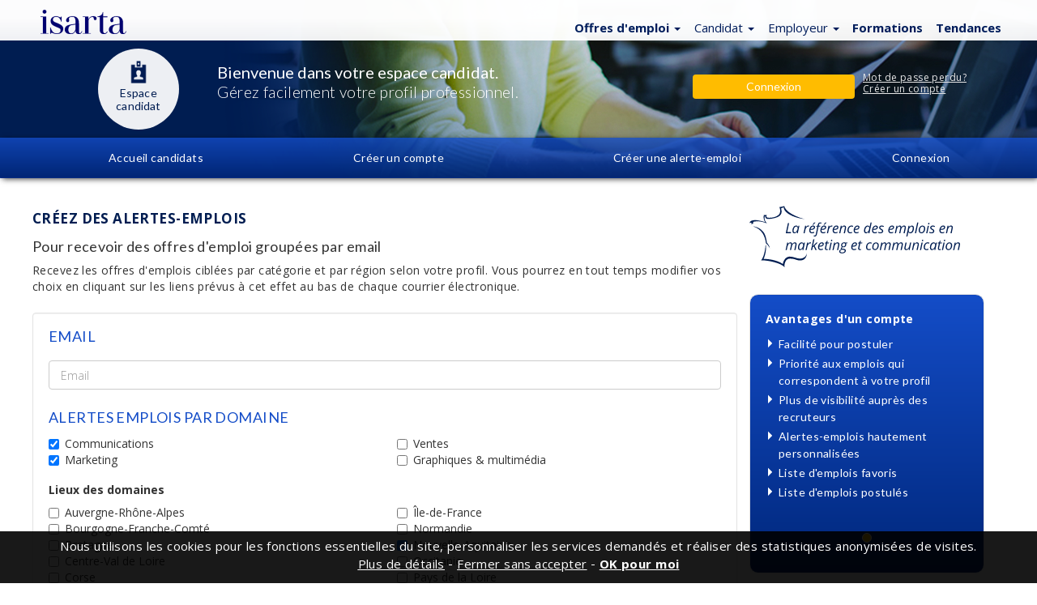

--- FILE ---
content_type: text/html; charset=iso-8859-1
request_url: https://isarta.fr/candidats/newsletter.php?login=51401
body_size: 10748
content:
<!DOCTYPE html>
<html lang="fr-FR" class="emp can nonconnecte">
<head>
<title>Isarta - Espace candidat</title> 

<meta charset="iso-8859-1">
<meta http-equiv="X-UA-Compatible" content="IE=edge">
<meta name="viewport" content="width=device-width, initial-scale=1">
<link rel="stylesheet" href="https://isarta.fr/bootstrap/3.3.7/css/bootstrap.min.css">
<link rel="stylesheet" href="https://cdn.jsdelivr.net/npm/bootstrap-icons@1.11.3/font/bootstrap-icons.min.css">
<link rel="stylesheet" href="/design/css/isarta-style-cdn.css?1723560852">
<link rel="stylesheet" href="https://isarta.fr/design/css/style2-cdn.css?1547674470">
<link rel="stylesheet" href="https://isarta.fr/design/slider/slider.css">
<link rel="stylesheet" href="https://isarta.fr/design/css/ripple.css">
<link rel="stylesheet" href="https://isarta.fr/design/css/helpers.css">
<link rel="stylesheet" href="https://isarta.fr/design/css/common.css">
<link rel="stylesheet" href="/design/css/nouveau-logo.css?1735936702">

<link rel="alternate" type="application/rss+xml" href=rss/emplois.shtml " title="Isarta - Emplois Tous - RSS">

<!-- google fonts call -->
<link href="//fonts.googleapis.com/css?family=Lato:100,100i,300,300i,400,700,900|Open+Sans:300,300i,400,400i,600,700,800,800i" rel="stylesheet">

		
<!-- HTML5 shim and Respond.js for IE8 support of HTML5 elements and media queries -->
<!-- WARNING: Respond.js doesn't work if you view the page via file:// -->
<!--[if lt IE 9]>
     <script src="https://oss.maxcdn.com/html5shiv/3.7.2/html5shiv.min.js"></script>
     <script src="https://oss.maxcdn.com/respond/1.4.2/respond.min.js"></script>
     <![endif]-->
<!--The following script tag downloads a font from the Adobe Edge Web Fonts server for use within the web page. We recommend that you do not modify it.-->

<meta name="description" content="Emploi en vente, marketing, communications, infographie en France">
<meta name="keywords"
	content="emploi québec, offres d'emploi, emploi vente, emploi marketing, emploi communication, emplois en France, sales jobs, marketing jobs, izarta, insarta, emplois à montréal, agence de placement">

<meta property="og:title" content="ISARTA.fr - Emplois Marketing, Communication, Vente" />
<meta property="og:description"
	content="Emplois en Marketing, Communication, Vente. Le site d'emploi en marketing, communication de référence en France." />
<meta property="og:type" content="article" />
<meta property=og:image content="https://isarta.fr/design/png/100.png" />
<meta property="og:image:width" content="200">
<meta property="og:image:height" content="200">

<!-- Fav Icons pour tout les devices -->
<link rel="apple-touch-icon" sizes="57x57" href="/design/img/favicon/apple-icon-57x57.png">
<link rel="apple-touch-icon" sizes="60x60" href="/design/img/favicon/apple-icon-60x60.png">
<link rel="apple-touch-icon" sizes="72x72" href="/design/img/favicon/apple-icon-72x72.png">
<link rel="apple-touch-icon" sizes="76x76" href="/design/img/favicon/apple-icon-76x76.png">
<link rel="apple-touch-icon" sizes="114x114" href="/design/img/favicon/apple-icon-114x114.png">
<link rel="apple-touch-icon" sizes="120x120" href="/design/img/favicon/apple-icon-120x120.png">
<link rel="apple-touch-icon" sizes="144x144" href="/design/img/favicon/apple-icon-144x144.png">
<link rel="apple-touch-icon" sizes="152x152" href="/design/img/favicon/apple-icon-152x152.png">
<link rel="apple-touch-icon" sizes="180x180" href="/design/img/favicon/apple-icon-180x180.png">
<link rel="icon" type="image/png" sizes="192x192" href="/design/img/favicon/android-icon-192x192.png">
<link rel="icon" type="image/png" sizes="32x32" href="/design/img/favicon/favicon-32x32.png">
<link rel="icon" type="image/png" sizes="96x96" href="/design/img/favicon/favicon-96x96.png">
<link rel="icon" type="image/png" sizes="16x16" href="/design/img/favicon/favicon-16x16.png">
<link rel="manifest" href="/design/img/favicon/manifest.json">
<meta name="msapplication-TileColor" content="#ffffff">
<meta name="msapplication-TileImage" content="/design/img/favicon/ms-icon-144x144.png">
<meta name="theme-color" content="#ffffff">

<!-- Privacy-friendly analytics by Plausible -->
<script async src="https://plausible.io/js/pa-u2t_33ktzurUYJI4SEPU8.js"></script>
<script>
  window.plausible=window.plausible||function(){(plausible.q=plausible.q||[]).push(arguments)},plausible.init=plausible.init||function(i){plausible.o=i||{}};
  plausible.init()
</script>

</head>

<body class="splashBody">
	<!--Bandeau légal pour les cookies-->
	<!-- Footer cookies pour fichier footer.php theme actives Isarta Infos, footer-top.php Isarta wptouch-data (Infos) et footer.php Isarta Formations -->


<style>
	.cookie-header {
		display: none;
		position: fixed;
		bottom: 0;
		width: 100%;
		background-color: rgba(0, 0, 0, .90);
		z-index: 20000;
		text-align: center;
		vertical-align: middle;
		color: white;
		font-size: 13px !important;
		font-family: 'Open Sans', sans-serif;
	}
	.cookie-dismiss {
		text-align:center;
		vertical-align: middle;
		cursor: pointer;
	}

@media (min-width: 1150px) {
	.cookie-header {
		font-size: 15px !important;
	}
   }	
</style>

<div class="cookie-header " id="cookieHeader">
	<table style="width: 100%; margin: 0px !important;">
		<tbody>
			<tr>
				<td class="cookie-dismiss"></td> 
				<td style="padding: 8px 4px 13px 4px;" id="cookieContent">
					Nous utilisons les cookies pour les fonctions essentielles du site, personnaliser les services demandés et réaliser des statistiques anonymisées <span class="text-nowrap">de visites.</span>
					<br><a target="_blank" class="white text-underline cookie-dismiss" style="color: white; text-decoration: underline;" href="//isarta.fr/politiques#cookies"><u>Plus de détails</u></a> - <a class="white cookie-dismiss" id="cookieDef"><u>Fermer sans accepter</u></a> - 
					<a class="white bolder cookie-dismiss" id="cookieDismiss"><u>OK pour moi</u></a>
				</td>
			</tr>
		</tbody>
	</table>
</div>

<noscript>					
	<div class="hidden cookie-header" id="cookieNoScript" style="display: block; padding: 15px;">
					Nous utilisons les cookies pour les fonctions essentielles du site, personnaliser les services demandés et réaliser des statistiques de visites anonymisées.
		<a target="_blank" class="white text-underline" href="/politiques#cookies"><u>En savoir plus</u></a>
	</div>
</noscript>
<script src="//ajax.googleapis.com/ajax/libs/jquery/3.1.1/jquery.min.js"></script>
<script src="/javascript/js.cookie.min.js"></script>
<script>
	$(document).ready(function() {
		// Afficher le bandeau du cookie et créer le cookie si nécessaire
		if (Cookies.get('useCookies') !== "true") {
			$('#cookieHeader').show();
			Cookies.set('useCookies', true, { expires : 365 });
		}
		
		if (Cookies.get('defCookies') !== "true") {
			$('#cookieHeader').show();
			Cookies.set('defCookies', true, { expires : 32 });
		}		

		// Ajouter le cookie d'acceptation
		$('#cookieDismiss').click(function() {
			Cookies.set('useCookies', true, { expires : 365 });
			$('#cookieHeader').hide();
		})
		
		// Ajouter le cookie d'acceptation
		$('#cookieDef').click(function() {
			Cookies.set('DefCookies', true, { expires : 180 });
			$('#cookieHeader').hide();
		}		
		
		);
	});
</script>


<!-- Footer cookies pour fichier footer.php theme actives Isarta Infos, footer-top.php Isarta wptouch-data (Infos) et footer.php Isarta Formations -->


	<div class="monContenant2">
		<nav id="header" class="navbar navbar-default navbar-fixed-top whiteGradientPerfect navCentrer maxHeightNav">
			<div id="header-container" class="container navbar-container container-fluid navCentrer2">
			    <!-- Logo Isarta -->
			    <div class="navbar-header">
			      	<a id="brand" class="navbar-brand thisLogo" href="/">
			      		<img src="/design/images/logo-isarta-bleu-2025.svg?1735935124" width="106" alt="Isarta">
			      	</a> 
				</div>
				
				<!-- Menu blanc -->
				<div id="focusElementA" class="isartTopNav">
                    <ul class="nav nav-pills nav-pills-header-blanc topNavA droite bleuPrincipal ">
			      		<!-- Emplois -->
                        <li class="dropdown">
    <!--Titre-->
    <a href="/emplois/" class="dropdown-toggle thisPad3" data-toggle="dropdown" role="button" aria-expanded="false">
        <span class="splashEmploi padCompact">
            <span class="hidden-xs">
                <strong>Offres d'emploi</strong>
                <span class="caret"></span>
            </span>
            
            <span class="visible-xs">
                <strong>Emplois</strong>
                <span class="caret"></span>
            </span>
        </span> 
    </a>

    <!--Sous menus-->
    <ul class="dropdown-menu" role="menu">					          
        <li>
            <a href="/">
                Toutes les offres
            </a>
        </li>
        
        <li class="divider"></li>
        
        <li>
            <a href="/emplois/ventes.shtml">
                Commercial
            </a>
        </li>
        
        <li>
            <a href="/emplois/marketing.shtml">
                Marketing
            </a>
        </li>
        
        <li>
            <a href="/emplois/communications.shtml">
                Communication
            </a>
        </li>
        
        <li>
            <a href="/emplois/web.shtml">
                Web
            </a>
        </li>
        
        <li>
            <a href="/emplois/multimedia.shtml">
                Graphique, Multimédia
            </a>
        </li>
    </ul>
</li>
			      		
                        <!-- Candidats -->
                        <li class="dropdown hidden-xs">
    <!--Titre-->
    <a href="/candidats/placement.php" class="dropdown-toggle thisPad3" data-toggle="dropdown" role="button" aria-expanded="false">
        <span class="splashEmploi padCompact">
            Candidat
            <span class="caret"></span>
        </span> 
    </a>

    <!--Sous-menus-->
    <ul class="dropdown-menu" role="menu">
        <li>
            <a href="/candidats/placement.php">
                Espace candidat
            </a>
        </li>
        
        <li>
            <a href="/cgi-bin/members/login.cgi">
                Connexion
            </a>
        </li>
        
        <li>
            <a href="/candidats/inscription.php">
                Créer un compte
            </a>
        </li>
        
        <li>
            <a href="/candidats/newsletter.php">
                Alertes emploi
            </a>
        </li>
        
        <li class="divider"></li>
        
        <li>
            <a href="/recrutement/contact.php?candidat=1">
                Contact
            </a>
        </li>
    </ul>
</li>

				      
                        <!-- Employeurs -->
                        <li class="dropdown hidden-xs">
    <a href="/recrutement/entreprises.php" class="dropdown-toggle" data-toggle="dropdown" role="button" aria-expanded="false">
        <span class="splashEmploi hidden-xs">
            Employeur
            <span class="caret"></span>
        </span> 
    </a>
  
    <!--Sous menus-->
    <ul class="dropdown-menu ajustEmployeur" role="menu">          
        <li>
            <a href="/recrutement/entreprises.php">
                Espace employeurs
            </a>
        </li>
        
        <li>
            <a href="/cgi-bin/employeurs/login.cgi">
                Connexion
            </a>
        </li>
        
        <li>
            <a href="/recrutement/afficher.php">
                Prix
            </a>
        </li>
        
        <li>
            <a href="/recrutement/banqueCV.php">
                CVthèque
            </a>
        </li>
        
        <li class="divider"></li>
        
        <li>
            <a href="/recrutement/contact.php">
                Contact
            </a>
        </li>
    </ul>
</li>

                        <!-- Formations -->
                        <li>
    <a href="https://formations.isarta.fr">
        <strong>Formations</strong>
    </a>
</li>
                        
                        <!-- Infos -->
                        <li>
    <a href="/infos">
        <strong>Tendances</strong>
    </a>
</li>

                        <!-- Dropdown -->
                        <li class="dropdown visible-xs menuPlus">
    <!--Titre-->
    <a href="https:/recrutement/entreprises.php" class="dropdown-toggle" data-toggle="dropdown" role="button" aria-expanded="false" style="margin-top: 1px;">
        <span class="bi bi-plus-circle"></span>
    </a>
  
    <!--Sous menus-->
    <ul class="dropdown-menu" role="menu">
        <li>
            <a href="/candidats/placement.php">
                Candidat
            </a>
        </li>

        <li>
            <a href="/recrutement/entreprises.php">
                Employeur
            </a>
        </li>
  </ul>
</li>
                    </ul>
			 	</div> 
		  	</div>
		</nav>
	</div>

	<!-- CONTENT -->
	<!-- CONTENT -->
	<div class="jumbotronEmployeur" style="background-image: url() center top no-repeat border-box fixed;">
		<div class="monContenant2">
			<div class="row">
				<!-- groupe 1 : cercle + titres-->
				<div class="col-xs-6 col-sm-8 col-md-8">
					<div class="col-xs-5 col-xs-offset-1 col-sm-2 col-sm-offset-1 col-md-2 col-md-offset-1 margeREmp margeRCanNonconect">
						<div width="100" height="100" class="espaceEmpl">
							<a href="/candidats/placement.php">
								<p class="espaceEmpl1">
									<img src="/design/img/ic_candidat_bleu_30@3x.png" width="34" height="34" alt="" class="mBottom1">
									<br>
									<span class="espaceEmpl2">Espace <br>candidat</span>
								</p>
							</a>	
						</div>
					</div>

					<div class="hidden-xs hidden-sm hidden-md hidden-lg mTop30">
						<span class="white noWhite">Bienvenue dans votre espace candidat.</span>
					</div>

					<div class="hidden-xs col-sm-9 col-md-9 col-lg-9 publiHeader mTop30">

						<p class="text-left bandeauEmp mTop15">
							<span class="fontCand">Bienvenue dans votre espace candidat.</span> <br /> <span class="bandeauEmp2">Gérez facilement votre profil professionnel.</span>
							<!-- <span class="bandeauEmp2">C'est pratique et c'est gratuit.</span> -->
						</p>
					</div>
				</div>
				<!-- Se connecter -->
				<div class="col-xs-5 col-sm-4 col-md-4 bandeauEmp3">
					<div class="bandeauEmp4">
                        <a href="https://isarta.fr/cgi-bin/members/login.cgi">
                            <button class="btn btn-warning btn-md bandeauEmp5">
                                <span class="pubExp">Connexion</span>
                            </button>
                        </a>
					</div>
					<div class="bandeauEmp6 myBlock">
						<a href="#" class="bandeauEmp7 myBlock mBottom6"> <span class="empConnect" data-toggle="modal" data-target="#passPerdu">Mot de passe perdu?</span></a>
						<a href="https://isarta.fr/candidats/inscription.php" class="bandeauEmp7 myBlock"> <span class="empConnect">Créer un compte</span>
						</a>
					</div>
				</div>
				
				<!-- Modal Mot de passe perdu-->
				<div class="modal fade" id="passPerdu" role="dialog">
					<div class="modal-dialog">
						<div class="modal-content passPerdu">
							<div class="modal-header">
								<button type="button" class="close" data-dismiss="modal">
									&times;
								</button>
								<h4 class="modal-title">Mot de passe oublié</h4>
							</div>
							<div class="modal-body">
								<p>
									Entrez votre adresse e-mail ci-dessous.
								</p>
								<form action="https://isarta.fr/cgi-bin/members/lost_password.cgi" method="GET">
									<input type=hidden name="action" value="request">
									
									<div class="row">
										<div class="col-xs-12 col-sm-12 col-md-12 col-lg-12">
											<div class="input-group">
												<span class="input-group-addon"><i class="glyphicon glyphicon-user"></i></span>
												<input name="email" type="email" class="form-control addBorder" placeholder="E-mail">
											</div>
										</div>
									</div>
		
									<div class="separator1"></div>
		
									<div class="row">
										<div class="col-xs-12 col-sm-12 col-md-12 col-lg-12">
											<button type="submit" class="btn btn-jaune btn-md col-xs-5 col-sm-6 col-md-3 col-lg-5 btnPass" href="#" target="_blank" role="button">
												<span class="spanPass">Réinitialiser <em>mot de passe</em></span>
											</button>
										</div>
									</div>
								</form>
							</div>
		
							<div class="modal-footer">
								<div class="ctrlHeight">
									<i class="gauche2 smallP">
									<p>
										Si vous ne retrouvez pas d'e-mail de notre part dans votre boîte de messagerie,
									</p>
									<p>
										veuillez vérifier votre boîte pourriel (spams) avant de réessayer.
									</p></i>
								</div>
								<button type="button" class="btn btn-default" data-dismiss="modal">
									Fermer
								</button>
							</div>
						</div>
		
					</div>
				</div>




			</div>
		</div>

		<!-- Menu bleu -->
		<nav id="menuNav" class="navbar" data-spy="affix" data-offset-top="125" style="z-index:999 !important; padding:0 !important; border-top:0 !important; width:100% !important;">
	    	<div class="monContenant2">
	  			<ul class="nav nav-justified">
					<!-- Accueil -->
				    <li class="white"> 
				    	<a href="/candidats/placement.php" class="blanc empAfx2">
				    		Accueil candidats
				    	</a>
			        </li>
			        <!-- Nouveau compte -->
				    <li class="white"> 
						<a href="https://isarta.fr/candidats/inscription.php" class="blanc empAfx2">
							<span class="hidden-xs">Créer un compte</span><span class="visible-xs">Nouveau compte</span>
				    	</a>
			        </li>
			        <!-- Alertes emplois -->
				    <li class="white"> 
						<a href="/candidats/newsletter.php" class="blanc empAfx2">
							<span class="hidden-xs">Créer une alerte-emploi</span><span class="visible-xs">Alerte-emploi</span>
				    	</a>
			        </li>
					<!-- Connectez-vous -->
				    <li class="white">
				    	<a href="https://isarta.fr/cgi-bin/members/login.cgi" class="empAfx2 mAfx2" >
							Connexion
				    	</a>
			        </li>			        
			  </ul>
		  </div>
		</nav>
	</div>

<!--Pas d'espace entre les checkbox pour les catérogies et lieux-->
<style>
	.categories .checkbox, .lieux .checkbox {
		margin-top: 0px;
		margin-bottom: 0px;
	}
</style>

<!-- CONTAINER-->
<div class="container-fluid empAff">
	<div class="row">
		<div class="monContenant2 empLarge">
			<!-- CENTRAL CONTENT-->
			<div class="row col-xs-12 col-sm-12 col-md-9 col-lg-9">
				<h1 class="panelStyle mTop50 text-uppercase">Créez des alertes-emplois</h1>
				<h4 class="noir">Pour recevoir des offres d'emploi groupées par email</h4>
				<p class="mBottom20" style="font-family: 'Open Sans', sans-serif;">
					Recevez les offres d'emplois ciblées par catégorie et par région selon votre profil. Vous pourrez en tout temps modifier
					vos choix en cliquant sur les liens prévus à cet effet au bas de chaque courrier électronique.
				</p>

				<div class="well" style="background-color: white;">
					<form name=mlist method="post" action="/diffusion/form.php?form=2" id="modifyForm">
						<input type="hidden" name="format" value="h">
							<!--Email-->
							<h4 class="mTop0 bleuClair text-uppercase">Email</h4>
							<div class="row">
								<div class="col-xs-12 mTop10">
									<div class="form-group input100">
										<input
											   class="form-control"
											   type="email"
											   name="email"
											   placeholder="Email"
											   required="1"
											   										>
									</div>
								</div>
							</div>
							<!--Catégories-->
							<h4 class="bleuClair text-uppercase">
                                Alertes emplois par domaine
                            </h4>
							<div class="row categories">
								<div class="form-group">
									<div class="col-sm-6">
										<!--Comm 1x-->
										<div class="checkbox">
											<label>
												<input type="checkbox"
													   id="lists_3"
													   name="lists[]"
													   value="3"
													   checked													   >
												Communications
											</label>
										</div>
										<!--Marketing 1x-->
										<div class="checkbox">
											<label>
												<input type="checkbox"
													   id="lists_2"
													   name="lists[]"
													   value="2"
													   checked													   >
												Marketing
											</label>
										</div>
									</div>
									<div class="col-sm-6">
										<!--Ventes 1x-->
										<div class="checkbox">
											<label>
												<input type="checkbox"
													   id="lists_4"
													   name="lists[]"
													   value="4"
													   													   >
												Ventes
												</label>
										</div>
										<!--Graphiques 1x-->
										<div class="checkbox">
											<label>
												<input type="checkbox"
													   id="lists_5"
													   name="lists[]"
													   value="5"
													   													   >
												Graphiques <span class="hidden-xs text-nowrap">&amp; multimédia</span>
											</label>
										</div>
									</div>
								</div>
							</div>
							<!--Ne coche qu'une fréquence par catégorie-->
							<div class="alert alert-danger mTop10" id="listsError" hidden>
								SVP ne sélectionner qu'une fréquence par catégorie.
							</div>
							<!--Lieux -->
							<label class="mTop20">Lieux des domaines</label>
							<div class="row lieux">
								<div class="form-group">
									<!--Colone 1-->
									<div class="col-sm-6">
										<div class="checkbox">
											<label>
												<input type="checkbox"
													   id="CustomFields[19_15]_FR-ARA"
													   name="CustomFields[19][]"
													   													   value="FR-ARA">
												Auvergne-Rhône-Alpes
											</label>
										</div>
										<div class="checkbox">
											<label>
												<input type="checkbox" 
													   id="CustomFields[19_15]_FR-BFC" 
													   name="CustomFields[19][]" 
													   													   value="FR-BFC">
												Bourgogne-Franche-Comté
											</label>
										</div>
										<div class="checkbox">
											<label>
												<input type="checkbox" 
													   id="CustomFields[19_15]_FR-BRE" 
													   name="CustomFields[19][]" 
													   													   value="FR-BRE">
												Bretagne
											</label>
										</div>
										<div class="checkbox">
											<label>
												<input type="checkbox" 
													   id="CustomFields[19_15]_FR-CVL" 
													   name="CustomFields[19][]" 
													   													   value="FR-CVL">
												Centre-Val de Loire
											</label>
										</div>
										<div class="checkbox">
											<label>
												<input type="checkbox" 
													   id="CustomFields[19_15]_FR-COR" 
													   name="CustomFields[19][]" 
													   													   value="FR-COR">
												Corse
											</label>
										</div>
										<div class="checkbox">
											<label>
												<input type="checkbox" 
													   id="CustomFields[19_15]_FR-GES" 
													   name="CustomFields[19][]" 
													   													   value="FR-GES">
												Grand Est
											</label>
										</div>
										<div class="checkbox">
											<label>
												<input type="checkbox" 
													   id="CustomFields[19_15]_FR-HDF" 
													   name="CustomFields[19][]" 
													   													   value="FR-HDF">
												Hauts-de-France
											</label>
										</div>
									</div>
									<!--Colone 2-->
									<div class="col-sm-6">
										<div class="checkbox">
											<label>
												<input type="checkbox" 
													   id="CustomFields[19_15]_FR-IDF" 
													   name="CustomFields[19][]" 
													   													   value="FR-IDF">
												Île-de-France
											</label>
										</div>
										<div class="checkbox">
											<label>
												<input type="checkbox" 
													   id="CustomFields[19_15]_FR-NOR" 
													   name="CustomFields[19][]" 
													   													   value="FR-NOR">
												Normandie
											</label>
										</div>
										<div class="checkbox">
											<label>
												<input type="checkbox" 
													   id="CustomFields[19_15]_FR-NAQ" 
													   name="CustomFields[19][]" 
													   checked													   value="FR-NAQ">
												Nouvelle-Aquitaine
											</label>
										</div>
										<div class="checkbox">
											<label>
												<input type="checkbox" 
													   id="CustomFields[19_15]_FR-OCC"
													   name="CustomFields[19][]" 
													   													   value="FR-OCC">
												Occitanie
											</label>
										</div>
										<div class="checkbox">
											<label>
												<input type="checkbox" 
													   id="CustomFields[19_15]_FR-PDL" 
													   name="CustomFields[19][]" 
													   													   value="FR-PDL">
												Pays de la Loire
											</label>
										</div>
										<div class="checkbox">
											<label>
												<input type="checkbox" 
													   id="CustomFields[19_15]_FR-PAC" 
													   name="CustomFields[19][]" 
													   													   value="FR-PAC">
												Provence-Alpes-Côte d'Azur
											</label>
										</div>
									</div>
								</div>
							</div>
							<!--Avertir qu'il n'y a pas de catécories de cochées-->
							<div class="alert alert-warning mTop20" id="listsWarning" hidden>
								Vous ne recevrez pas d'alertes emplois car aucune catégorie n'est sélectionnée.
							</div>
							
                            <!--CAPTCHA-->
                            <h4 class="mTop25 bleuClair text-uppercase">Entrez le code de sécurité affiché</h4>
    
                            <script type="text/javascript">
                                if (!Application) var Application = {};
                                if (!Application.Page) Application.Page = {};
                                if (!Application.Page.ClientCAPTCHA) {
                                    Application.Page.ClientCAPTCHA = {
                                        sessionIDString: '',
                                        captchaURL: [],
                                        getRandomLetter: function () { return String.fromCharCode(Application.Page.ClientCAPTCHA.getRandom(65,90)); },
                                        getRandom: function(lowerBound, upperBound) { return Math.floor((upperBound - lowerBound + 1) * Math.random() + lowerBound); },
                                        getSID: function() {
                                            if (Application.Page.ClientCAPTCHA.sessionIDString.length <= 0) {
                                                var tempSessionIDString = '';
                                                for (var i = 0; i < 32; ++i) tempSessionIDString += Application.Page.ClientCAPTCHA.getRandomLetter();
                                                Application.Page.ClientCAPTCHA.sessionIDString.length = tempSessionIDString;
                                            }
                                            return Application.Page.ClientCAPTCHA.sessionIDString;
                                        },
                                        getURL: function() {
                                            if (Application.Page.ClientCAPTCHA.captchaURL.length <= 0) {
                                                var tempURL = 'https://isarta.fr/diffusion/admin/resources/form_designs/captcha/index.php?c=';
                                                
                                                                        tempURL += Application.Page.ClientCAPTCHA.getRandom(1,1000);
                                                                                tempURL += '&ss=' + Application.Page.ClientCAPTCHA.getSID();
                                                                            Application.Page.ClientCAPTCHA.captchaURL.push(tempURL);
                                                                }
                                            return Application.Page.ClientCAPTCHA.captchaURL;
                                        }
                                    }
                                }
                            
                                var temp = Application.Page.ClientCAPTCHA.getURL();
                                for (var i = 0, j = temp.length; i < j; i++) document.write('<img src="' + temp[i] + '" alt="img' + i + '" />');
                            </script>
    
                            <div class="row">
                                <div class="col-xs-6 col-sm-3 mTop10 input100">
                                    <input class="form-control" type="text" name="captcha" value="" placeholder="Security code" required="required">
                                </div>
                            </div>

                            <!--Conditions-->
                            <p class="mTop30 grisFonce f13">
                                <i>
                                    Vous pourrez annuler une alerte-emploi facilement et en tout temps. <br>En cliquant sur le bouton ci-dessous, vous acceptez également nos
                                    <a target="_blank" href="/politiques" class="grisFonce"><u>Conditions générales d'utilisation et la politique de confidentialité.</u></a>
                                </i>
                            </p>								
							
							
							
							<!-- Soumettre -->
							<div class="row mTop20">
								<div class="col-xs-12">
									<button type="submit" id="mettreJour" class="btn btn-jaune">Recevoir selon mes choix</button>
								</div>
							</div>
											
							
					</form>
				</div>
			</div>	 
		</div>


		
<!-- ASIDE CONTENT-->
 		    	<nav id="" class="hidden-xs hidden-sm col-md-3 col-lg-3 container-fluid empAlligne2">
 			        <div height="50" class="myBlock mTop20">
 			        	<img src="/design/images/la-reference-bleu.svg" width="260" height="90" alt="Le meilleur site d'emplois en marketing et communication">
 			        </div>
 		        
		        <!-- Encart carousel-->
 			        <div class="well empCaroussel1 carousselLong2">
		            	<div id="carousel1" class="carousel slide" data-ride="carousel" class="empCaroussel3">
			            	<ol class="carousel-indicators row empCaroussel5">
			                	<li data-target="#carousel1" data-slide-to="0" class="active gris"></li>
			              	</ol>
 		          			
 				            <div class="carousel-inner empCaroussel6" role="listbox">
								<!--Creer un compte-->
				                <div class="item active"> 			                
					                <section class="empCaroussel7">
					                   	<a href="/candidats/inscription.php" target="_blank" class="bleuPrincipal empCaroussel9">
											<p class="text-left empCaroussel4"><span class="chngCarousel"><b>Avantages d'un compte</b></p>
											<ul class="mLeftmin23">
												<li>Facilité pour postuler</li>
												<li>Priorité aux emplois qui correspondent à votre profil</li>
												<li>Plus de visibilité auprès des recruteurs</li>
												<li>Alertes-emplois hautement personnalisées</li>
												<li>Liste d'emplois favoris</li>
												<li>Liste d'emplois postulés</li>
											</ul>
										</a>
					                </section>
				              	</div>
								<!-- Alertes emplois -->
								<!-- Restez informe -->
         
 			                 </div>		        
 		      			</div>
 		          	</div>
 			        <!-- fin Encart carousel --> 
 		      	</nav>
 		    <!-- end aside content --> 	</div>
</div>

<script>
	lok = "/cgi-bin/stats/logitpro/logitpro.pl";
	d = document;
	rannumzz = Math.round(Math.random(1) * 100000);
	document.write('<img src="' + lok + '?c_java&',
		'jref=' + escape(d.referrer) + '&',
		'juri=' + escape(d.location) + '&' + rannumzz + '" ',
		'width=1 height=1 border=0 alt="" nosave>');
</script>

<!-- FOOTER Large-->
<footer id="footer" class="text-center blanc bleuFooter padBot50 bigFooter">
	<!-- Pub ordinateur -->
		<div class="monContenant2">
		<div class="container">
			<div class="row text-left padBot30">
				<img class="footerIsarta mLeft6" src="/design/images/nouveau-logo-isarta-bleu-electrique-final.svg?1728582466" width="97" height="27" alt="Isarta">
			</div>
			<div class="row text-left">
				<div class="col-xs-6 col-sm-6 col-md-4 ajustLarge">
					<h4><a href="/recrutement/contact.php">Nous contacter</a></h4><br />
					<li class="footerLi1">
						<span class="footerLspace">Téléphone:</span>
						<a href="tel:0182885396">01 82 88 53 96</a>
					</li>
					<li class="footerLi4">&nbsp;</li>
					<li class="footerLi4">&nbsp;</li>
					<img src="/design/images/slogan_france_footer.png" width="212" height="50" alt="">
					<p class="footerStyle2">&copy;
						<script language="javascript" type="text/javascript">
							var today = new Date()
							var year = today.getFullYear()
							document.write(year)
						</script>
						Isarta /<br /> <a href="/politiques">Conditions d'utilisation (CGU), Politique de confidentialité et Cookies</a>
					</p>
				</div>
				<div class="col-xs-6 col-sm-6 col-md-4">
					<h4><a href="/emplois/index.shtml">Offres d'emploi</a></h4><br />
					<li class="footerLi1">
						<a href="/emplois/ventes.shtml">Vente</a>
					</li>
					<li class="footerLi1">
						<a href="/emplois/marketing.shtml">Marketing</a>
					</li>
					<li class="footerLi1">
						<a href="/emplois/communications.shtml">Communication</a>
					</li>
					<li class="footerLi1">
						<a href="/emplois/web.shtml">Web</a>
					</li>
					<li class="footerLi1">
						<a href="/emplois/multimedia.shtml">Multimédia</a>
					</li>
					<li class="footerLi1">&nbsp;</li>
					<li class="footerLi1">
						<a href="/candidats/newsletter.php">Alertes emplois
							<span class="glyphicon glyphicon-envelope mLeft4" class="padLeft7"></span></a>
					</li>
					<li class="footerLi1">
						<a href="/candidats/placement.php">Espace candidats</span></a>
					</li>
					<li class="footerLi1">
						<a href="/recrutement/entreprises.php">Espace employeurs</a>
					</li>
				</div>

				<div class="clearfix visible-xs-block"></div>

				<!-- Formations -->
				<div class="col-xs-6 col-sm-6 col-md-3 hidden">
					<h4><a href="/formations/" target="_blank">Formations</a></h4>
					<br />

					<!-- Marketing -->
					<li class="footerLi1">
						<a href="https://formations.isarta.fr/marketing">
							Marketing
						</a>
					</li>

					<!-- Communication -->
					<li class="footerLi1">
						<a href="https://formations.isarta.fr/communications">
							Communication
						</a>
					</li>

					<!-- Web -->
					<li class="footerLi1">
						<a href="https://formations.isarta.fr/numerique">
							Web
						</a>
					</li>

					<!--Réseaux sociaux-->
					<li class="footerLi1">
						<a href="https://formations.isarta.fr/reseaux-sociaux">
							Réseaux sociaux
						</a>
					</li>

					<!-- Développement des affaires -->
					<li class="footerLi1">
						<a href="https://formations.isarta.fr/developpement-des-affaires">
							Développement des affaires
						</a>
					</li>

					<!-- Gestion -->
					<li class="footerLi1">
						<a href="https://formations.isarta.fr/gestion">
							Gestion
						</a>
					</li>

					<!-- RH / Marque employeur -->
					<li class="footerLi1">
						<a href="https://formations.isarta.fr/marque-employeur">
							RH / Marque employeur
						</a>
					</li>

					<!-- Design -->
					<li class="footerLi1">
						<a href="https://formations.isarta.fr/design">
							Design
						</a>
					</li>

					<li class="footerLi2">&nbsp;</li>

					<!-- Toutes -->
					<li class="footerLi1">
						<a href="https://formations.isarta.fr">Toutes les formations</a>
					</li>
				</div>

				<!-- Infos et tendances -->
				<div class="col-xs-6 col-sm-6 col-md-4">
					<h4><a href="/infos/" target="_blank">Infos et tendances</a></h4><br />
					<li class="footerLi1">
						<a href="/infos/" target="_blank">Tendances</a>
					</li>
					<li class="footerLi1">
						<a href="/infos/?page_id=617" target="_blank" target="_blank">Événements</a>
					</li>
					<li class="footerLi1">
						<a href="/infos/?page_id=2818" target="_blank">Newsletter
							<span class="glyphicon glyphicon glyphicon-bullhorn mLeft4" class="padLeft7"></span>
						</a>
					</li>
					<li class="footerLi2">&nbsp;</li>
					<li class="footerLi2">&nbsp;</li>
					<li class="footerLi3">Suivez-nous...</li><br />
					<a href="https://www.facebook.com/Isarta.fr" target="_blank" class="mRight10 sMedia">
						<img class="img-circle socialIcon" alt="facebook" src="/design/img/ic_facebook_40@3x.png" data-holder-rendered="true">
					</a>
					<a href="https://twitter.com/Isarta_Infos" target="_blank" class="mRight10 sMedia">
						<img class="img-circle socialIcon" alt="twitter" src="/design/img/ic_twitter_40@3x.png" data-holder-rendered="true">
					</a>
					<a href="https://www.linkedin.com/groups/2387352" target="_blank" class="mRight10 sMedia">
						<img class="img-circle socialIcon" alt="linkedin" src="/design/img/ic_linkedin_40@3x.png" data-holder-rendered="true">
					</a>
				</div>
			</div>
		</div>
	</div>
</footer>

<footer id="footer" class="text-center blanc bleuFooter padBot50 smallFooter"> <!-- Footer xSmall -->


	<div class="monContenant2">
		<div class="container">
			<div class="row heightFooter1"></div>
			<div class="row text-left padBot30">
				<div class="halfSize col-xs-6 col-sm-6">
					<img class="footerIsarta" src="/design/images/nouveau-logo-isarta-bleu-electrique-final.svg?1728582466" width="97" height="27" alt="Isarta">
				</div>
				<div class="halfSize col-xs-6 col-sm-6 margeTopFooter">
					<img src="/design/images/slogan_france_footer.png" width="212" height="50" alt="">
				</div>

			</div>
			<div class="row text-left">
				<div class="halfSize col-xs-6 col-sm-6">
					<h4><a href="/recrutement/contact.php">Nous contacter</a></h4>
					<span class="glyphicon glyphicon-phone-alt"><a href="tel:0182885396" class="ajustFooter1">01 82 88 53 96</a></span>

					<span class="glyphicon glyphicon-envelope"><a href="mailto:infos@isarta.fr" class="ajustFooter1">infos@isarta.fr</a></span>
					<div class="copyInv2">
						<p class="footerStyle2 copyInv2">&copy;
							<script language="javascript" type="text/javascript">
								var today = new Date()
								var year = today.getFullYear()
								document.write(year)
							</script>
							Isarta /<br /> <a href="/politiques">Conditions d'utilisation (CGU), Politique de confidentialité et Cookies</a>
						</p>
					</div>
				</div>

				<div class="halfSize col-xs-6 col-sm-6 margeTopFooter2 socialIcone">
					<h4 class="footerLi5 footerTop2"><a href="/emplois/index.shtml">Offres d'emploi</a></h4>
					<ul>
						<li><a href="/candidats/placement.php">Espace candidats</a></li>
						<li><a href="/recrutement/entreprises.php">Espace employeurs</a></li>
						<li>
							<a href="/candidats/newsletter.php" class="enligne">Alertes emplois</a>
							<span class="glyphicon glyphicon-envelope enligne mLeft0"></span>
						</li>
					</ul>
					<li class="footerLi5 footTop footerTop2">
						<h4><a href="/formations/" target="_blank">Formations</a></h4>
					</li>
					<li class="footerLi5">
						<h4><a href="/infos/" target="_blank">Infos</a></h4>
					</li>
					<li class="footerLi3 mTop20">Suivez-nous...</li><br />
					<a href="https://www.facebook.com/Isarta.fr" target="_blank" class="mRight10 sMedia">
						<img class="img-circle socialIcon" alt="facebook" src="/design/img/ic_facebook_40@3x.png" data-holder-rendered="true">
					</a>
					<a href="https://twitter.com/Isarta_Infos" target="_blank" class="mRight10 sMedia">
						<img class="img-circle socialIcon" alt="twitter" src="/design/img/ic_twitter_40@3x.png" data-holder-rendered="true">
					</a>
					<a href="https://www.linkedin.com/groups/2387352" target="_blank" class="mRight10 sMedia">
						<img class="img-circle socialIcon" alt="linkedin" src="/design/img/ic_linkedin_40@3x.png" data-holder-rendered="true">
					</a>
					<div class="copyInv1">
						<p class="footerStyle2 copyInv1">&copy;
							<script language="javascript" type="text/javascript">
								var today = new Date()
								var year = today.getFullYear()
								document.write(year)
							</script>
							Isarta /<br /> <a href="/politiques">Conditions d'utilisation (CGU) et Politique de confidentialité</a>
						</p>
					</div>
				</div <!--Pub cellulaire-->
							</div>
			<div class="heightFooter2"></div>
		</div>
	</div>
</footer>
<!-- / FOOTER -->

<script src="//code.jquery.com/jquery-3.1.0.min.js"></script>
<script src="/design/slider/slider.js"></script>
<script src="//ajax.googleapis.com/ajax/libs/jquery/3.1.1/jquery.min.js"></script>
<script src="//maxcdn.bootstrapcdn.com/bootstrap/3.3.7/js/bootstrap.min.js"></script>
<script src="/design/js/jquery.scrolltop.js"></script>
<!--Popover Multi-diffusion-->
<script src="//emplois.isarta.com/javascript/popover-multi-diffusion.js"></script>

<script>
	$(document).ready(function() {

		/**
		 * This object controls the nav bar. Implement the add and remove
		 * action over the elements of the nav bar that we want to change.
		 *
		 * @type {{flagAdd: boolean, elements: string[], add: Function, remove: Function}}
		 */
		var myNavBar = {
			flagAdd: true,
			elements: [],
			init: function(elements) {
				this.elements = elements;
			},

			add: function() {
				if (this.flagAdd) {
					for (var i = 0; i < this.elements.length; i++) {
						document.getElementById(this.elements[i]).className += " fixed-theme";
					}
					this.flagAdd = false;
				}
			},

			remove: function() {
				for (var i = 0; i < this.elements.length; i++) {
					document.getElementById(this.elements[i]).className =
						document.getElementById(this.elements[i]).className.replace(/(?:^|\s)fixed-theme(?!\S)/g, '');
				}
				this.flagAdd = true;
			}

		};

		/**
		 * Init the object. Pass the object the array of elements
		 * that we want to change when the scroll goes down
		 */
		myNavBar.init([
			"header",
			"header-container",
			"brand"
		]);

		/**
		 * Function that manage the direction
		 * of the scroll
		 */
		function offSetManager() {

			var yOffset = 0;
			var currYOffSet = window.pageYOffset;

			if (yOffset < currYOffSet) {
				myNavBar.add();
			} else if (currYOffSet == yOffset) {
				myNavBar.remove();
			}

		}

		/**
		 * bind to the document scroll detection
		 */
		window.onscroll = function(e) {
			offSetManager();
		}

		/**
		 * We have to do a first detectation of offset because the page
		 * could be load with scroll down set.
		 */
		offSetManager();
	});


	/* Scroll to top */


	(function($) {

		$.scrolltop({
			template: '<i class="glyphicon glyphicon-menu-up"></i>',
			class: 'custom-scrolltop'
		});
	})(jQuery);

	$('#listCategories li').on('click', function() {
		$('#btnCategories').val($(this).text());
	});
</script>

<!--Initialiser les popovers de Bootstrap-->
<script>
	$(document).ready(function() {
		$('[data-toggle="popover"]').popover();
	});
</script>

</body>

</html>
		  
<script>
	// Avertir qu'il n'y a pas de catégories de sélectionnées
	function emptyLists() {
		var $checkedLists = $("input[name='lists[]']:checked");
	
		if ($checkedLists.length > 0) {
			console.log('1 ou plus');
			$('#listsWarning').hide();
			return true;
		} else {
			console.log('zéro');
			$('#listsWarning').show();
			return false;
		}
	}
	
	// Vérifier qu'une seule fréquence est cochée par catégorie
	function validLists() {
		var $checkedLists = $("input[name='lists[]']:checked");
		var valid = true;
		var lists = [];	
	
		$checkedLists.each(function() {
			lists.push(parseInt($(this).val()));
		});
	
		// Idéaux	
		if ($.inArray(24, lists) > -1 && $.inArray(25, lists) > -1) valid = false;
		
		// Communications	
		if ($.inArray(3, lists) > -1 && $.inArray(7, lists) > -1) valid = false;
	
		// Marketing	
		if ($.inArray(2, lists) > -1 && $.inArray(8, lists) > -1) valid = false;
	
		// Ventes	
		if ($.inArray(4, lists) > -1 && $.inArray(9, lists) > -1) valid = false;
	
		// Graphiques	
		if ($.inArray(5, lists) > -1 && $.inArray(10, lists) > -1) valid = false;
	
		if (valid) {
			$('#listsError').hide();
			$("#mettreJour").prop("disabled", false);
		} else {
			$("#mettreJour").prop("disabled", true);
			$('#listsError').show();
		}
		
		return valid;
	}
	
	// Valider si le subscriber a un compte candidat en utiliant customField23
	function checkProfile() {
		var $listesIdeaux = $("input[id='lists_25']:checked, input[id='lists_24']:checked");
	
		var params = {
			action: 'subscriber_has_profile',
			subscriberid: '%%subscriberid%%',
			confirmcode: '%%confirmcode%%',
		};
	}
	
	$(document).ready(function(){
		// Valider si le subscriber a un compte candidat
		checkProfile();
	
		// Vérifier si les listes sont vides
		//emptyLists();
	
		// Vérifier si les listes sont valides
		//validLists();
		
		// Valider le formulaire avant l'envoi
		$('#modifyForm').submit(function(e) {
			if (!validLists() || !emptyLists()) {
				e.preventDefault();
			}
		});
		
		// Vérifier si les listes sont valide et remplies lors d'un clique
		$("input[name='lists[]'], input[name='CustomFields[19][]']").click(function() {
			emptyLists();
			validLists();
		});
	});
</script>

--- FILE ---
content_type: image/svg+xml
request_url: https://isarta.fr/design/images/la-reference-bleu.svg
body_size: 4001
content:
<svg xmlns="http://www.w3.org/2000/svg" xmlns:xlink="http://www.w3.org/1999/xlink" width="260" height="90" xmlns:v="https://vecta.io/nano"><g fill="#001d51"><path d="M43.129 14.469c1.786 7.992 16.55 13.936 25.18 16.043-14.085-1.568-25.647-7.655-25.899-14.532-1.384.34-2.268.745-3.292 1.399 1.813 6.306-.27 10.009-8.181 11.88-10.167 2.405-11.444.37-11.076-2.018-.385-.267-.616-.085-.994-.029-1.047 4.304 1.694 7.5 2.946 8.665-4.431-1.807-8.457-2.557-11.352-2.632s-5.922.678-5.908.689c.879 1.936-.116 2.845-2.851 2.659.936-.516 1.199-1.106.996-1.391-.305-.429-1.141-.479-2.698.259 1.231-5.123 10.095-4.37 19.661-1.082-1.046-1.323-2.782-3.983-1.82-8.905 1.034.163 2.495.133 3.584.029-.755 1.896-.685 3.172 2.002 3.348 3.883.254 8.318-.58 11.629-2.716 4.003-2.583 3.181-7.595 1.957-10.415 2.056-.132 4.044-.715 6.115-1.251zm-38.891 24.9c8.812 1.013 12.965 6.579 14.331 9.092 1.444 2.655 3.096 9.429 2.826 11.16 1.144.881 3.416 3.812 3.904 7.206-1.797-3.723-3.274-5.227-4.962-6.561-.115-3.142-1.67-8.575-3.917-12.034-2.87-4.42-6.668-7.039-12.184-8.863zm15.775 22.47c1.395 3.571-.135 13.358-2.575 17.963 8.377-.382 19.428 2.682 23.87 6.239.192-2.289 2.382-8.867 7.98-9.181 4.513-.254 8.589 2.252 12.561 2.429 4.882.217 8.495-2.807 9.145-6.533-.096 4.387-2.752 8.151-6.305 8.602-6.814.866-6.341-1.752-14.304-2.045-6.403-.235-7.788 7.601-6.788 10.685-5.138-5.884-23.435-9.053-29.244-8.5 2.782-2.828 5.25-11.218 5.659-19.66zm24.919-13.938l2.606-12.329h1.434l-2.327 11.03h4.764l-.278 1.299zm12.748-9.41q.776 0 1.383.422.607.413.944 1.197h.093l.565-1.45h1.071l-1.965 9.242H58.65l.219-1.762h-.067q-1.509 1.931-3.179 1.931-1.172 0-1.838-.835-.666-.835-.666-2.285 0-1.754.599-3.255.599-1.501 1.653-2.353 1.054-.852 2.311-.852zm-1.602 8.407q.818 0 1.628-.776.81-.784 1.316-2.032.506-1.256.506-2.513 0-.869-.472-1.383-.472-.514-1.24-.514-.877 0-1.636.725-.751.725-1.181 1.965-.43 1.24-.43 2.614 0 .961.396 1.442.396.472 1.113.472z"/><use xlink:href="#B"/><use xlink:href="#C"/><path d="M80.599 52.05q-.582 0-1.054-.177v-1.189q.54.186.944.186.641 0 .987-.523.346-.523.557-1.493l1.914-9.124h-1.628l.11-.565 1.737-.557.194-.843q.388-1.687 1.071-2.378.691-.7 2.041-.7.337 0 .826.101.489.093.759.211l-.363 1.088q-.641-.245-1.155-.245-.734 0-1.13.413-.388.405-.632 1.493l-.211.911h2.007l-.211 1.071h-1.999l-1.956 9.259q-.329 1.594-1.012 2.327-.683.734-1.796.734z"/><use xlink:href="#C" x="13.716"/><use xlink:href="#B" x="28.863"/><use xlink:href="#D"/><use xlink:href="#E"/><use xlink:href="#F"/><use xlink:href="#D" x="25.949"/><path d="M146.059 38.507q1.636 0 2.37 1.602h.084q.143-1.307.379-2.311l.658-3.019h1.4l-2.783 13.121h-1.172l.186-1.762h-.067q-.852 1.054-1.594 1.493-.742.439-1.535.439-1.172 0-1.83-.826-.658-.826-.658-2.294 0-1.805.607-3.306.607-1.501 1.636-2.319 1.037-.818 2.319-.818zm-1.602 8.391q.793 0 1.636-.784.843-.793 1.332-2.015.498-1.231.498-2.505 0-.936-.455-1.425-.455-.489-1.324-.489-.852 0-1.585.7-.725.691-1.172 1.956-.439 1.256-.439 2.648 0 1.914 1.509 1.914z"/><use xlink:href="#D" x="48.609"/><use xlink:href="#G"/><use xlink:href="#D" x="68.697"/><use xlink:href="#H"/><path d="M198.589 48.07q-.818 0-1.434-.422-.616-.422-.953-1.181h-.084l-.034.32q-.025.211-.093.59-.059.379-.961 4.672h-1.4l2.833-13.391h1.172l-.219 1.762h.067q1.509-1.914 3.137-1.914 1.155 0 1.821.826.666.818.666 2.302 0 1.788-.582 3.28-.582 1.493-1.611 2.327-1.029.826-2.327.826zm1.568-8.391q-.81 0-1.653.801-.835.801-1.332 2.015-.489 1.214-.489 2.488 0 .928.464 1.425.472.489 1.358.489.835 0 1.552-.683.725-.683 1.164-1.94.439-1.265.439-2.682 0-1.914-1.501-1.914zm5.598 8.222h-1.417l2.8-13.121h1.417z"/><use xlink:href="#I"/><use xlink:href="#J"/><use xlink:href="#G" x="63.058"/><use xlink:href="#D" x="131.754"/><use xlink:href="#E" x="131.754"/><use xlink:href="#H" x="-134.829" y="20.747"/><use xlink:href="#K"/><use xlink:href="#B" x="2.49" y="20.746"/><path d="M78.335 63.934l4.436-4.528h1.695l-3.955 3.938 2.488 5.304h-1.577l-1.982-4.419-1.282 1.037-.691 3.382h-1.434l2.783-13.121h1.434q-.607 2.833-1.088 5.076-.481 2.243-.86 3.331z"/><use xlink:href="#D" x="-18.053" y="20.746"/><path d="M95.618 67.661q.464 0 1.214-.219v1.088q-.287.118-.708.202-.422.084-.675.084-1.054 0-1.619-.498-.557-.506-.557-1.501 0-.557.152-1.265l1.071-5.076h-1.45l.118-.616 1.56-.658 1.054-1.923h.826l-.464 2.125h2.311l-.219 1.071H95.93l-1.088 5.093q-.152.734-.152 1.113 0 .472.245.725.245.253.683.253zm4.079.987H98.28l1.973-9.242h1.417zm.953-11.603q0-.472.27-.767.27-.304.7-.304.742 0 .742.759 0 .464-.287.784-.278.32-.649.32-.337 0-.557-.202-.219-.211-.219-.59z"/><use xlink:href="#E" x="-8.276" y="20.747"/><path d="M121.204 59.406l-.211.902-1.779.202q.346.523.346 1.332 0 1.611-.987 2.572-.978.953-2.623.953-.464 0-.708-.067-1.172.447-1.172 1.105 0 .346.278.464.278.11.81.177l.987.118q1.526.186 2.209.742.691.557.691 1.636 0 1.552-1.231 2.403-1.231.852-3.466.852-1.636 0-2.564-.624-.928-.616-.928-1.746 0-.885.607-1.535.607-.649 1.965-1.105-.658-.346-.658-1.02 0-.582.43-.995.43-.422 1.197-.784-.531-.27-.869-.793-.337-.531-.337-1.231 0-1.636 1.003-2.682 1.012-1.046 2.58-1.046.658 0 1.299.169zm-8.981 10.887q0 .649.548 1.029.548.379 1.628.379 1.535 0 2.395-.54.869-.531.869-1.509 0-.523-.455-.826-.455-.304-1.552-.422l-1.341-.135q-1.012.211-1.552.742-.54.531-.54 1.282zm2.344-7.379q0 .717.379 1.096.379.371 1.054.371.666 0 1.164-.354.498-.354.759-.97.27-.624.27-1.349 0-.691-.371-1.054-.371-.363-1.063-.363-.658 0-1.155.346-.489.337-.767.953-.27.607-.27 1.324z"/><use xlink:href="#D" x="22.932" y="20.746"/><use xlink:href="#L"/><use xlink:href="#F" x="22.946" y="20.746"/><use xlink:href="#I" x="-57.317" y="20.747"/><use xlink:href="#H" x="-18.629" y="20.747"/><use xlink:href="#H" x="-3.672" y="20.747"/><path d="M194.125 59.406l-1.265 5.861q-.152.751-.152 1.172 0 1.206 1.24 1.206.742 0 1.459-.506.717-.506 1.265-1.45.548-.944.835-2.277l.843-4.006h1.4l-1.948 9.242h-1.172l.186-1.712h-.101q-.826 1.054-1.577 1.467-.751.413-1.552.413-1.079 0-1.695-.582-.616-.59-.616-1.678 0-.523.186-1.45l1.231-5.701z"/><use xlink:href="#E" x="89.846" y="20.747"/><use xlink:href="#J" x="-7.675" y="20.747"/><use xlink:href="#F" x="94.127" y="20.746"/><use xlink:href="#K" x="162.837"/><use xlink:href="#L" x="98.383"/><use xlink:href="#J" x="19.427" y="20.747"/><use xlink:href="#I" x="33.293" y="20.747"/><use xlink:href="#E" x="140.678" y="20.747"/></g><defs ><path id="B" d="M72.669 38.491q.582 0 1.012.118l-.304 1.265q-.447-.11-.885-.11-.767 0-1.442.506-.666.506-1.172 1.408-.498.894-.734 1.99l-.902 4.233h-1.417l1.973-9.242h1.172l-.186 1.712h.084q.607-.801 1.003-1.147.396-.354.826-.54.439-.194.97-.194z"/><path id="C" d="M77.211 48.07q-1.552 0-2.437-.919-.885-.919-.885-2.547 0-1.585.624-3.036.632-1.459 1.67-2.268 1.037-.81 2.285-.81 1.29 0 1.94.565.649.557.649 1.56 0 1.518-1.4 2.386-1.4.86-4.006.86h-.278l-.034.675q0 1.105.514 1.729.523.616 1.611.616.531 0 1.088-.152.565-.152 1.4-.557v1.231q-.793.371-1.4.514-.607.152-1.341.152zm1.172-8.374q-.869 0-1.636.793-.759.793-1.164 2.201h.101q1.923 0 2.943-.498 1.029-.506 1.029-1.459 0-.447-.312-.742-.304-.295-.961-.295zm-.388-2.488q.472-.506 1.054-1.273.59-.776.902-1.265h1.602v.177q-.32.413-1.181 1.273-.86.86-1.493 1.316h-.885z"/><path id="D" d="M106.075 48.07q-1.552 0-2.437-.919-.885-.919-.885-2.547 0-1.585.624-3.036.632-1.459 1.67-2.268 1.037-.81 2.285-.81 1.29 0 1.94.565.649.557.649 1.56 0 1.518-1.4 2.386-1.4.86-4.006.86h-.278l-.034.675q0 1.105.514 1.729.523.616 1.611.616.531 0 1.088-.152.565-.152 1.4-.557v1.231q-.793.371-1.4.514-.607.152-1.341.152zm1.172-8.374q-.869 0-1.636.793-.759.793-1.164 2.201h.101q1.923 0 2.943-.498 1.029-.506 1.029-1.459 0-.447-.312-.742-.304-.295-.961-.295z"/><path id="E" d="M116.487 47.901l1.248-5.835q.169-.877.169-1.214 0-.531-.304-.852-.295-.32-.953-.32-.751 0-1.467.506-.708.506-1.256 1.442-.54.936-.818 2.268l-.852 4.006h-1.417l1.973-9.242h1.172l-.186 1.712h.084q.81-1.029 1.56-1.45.759-.43 1.568-.43 1.071 0 1.687.59.624.582.624 1.636 0 .666-.194 1.518l-1.206 5.667z"/><path id="F" d="M124.471 48.07q-1.636 0-2.538-.902-.902-.902-.902-2.547 0-1.687.624-3.112.624-1.425 1.72-2.218 1.105-.801 2.479-.801 1.155 0 2.26.43l-.396 1.189q-1.012-.43-1.847-.43-.944 0-1.729.649-.776.641-1.223 1.796-.439 1.147-.439 2.496 0 1.079.557 1.678.565.599 1.552.599.607 0 1.147-.169.54-.169 1.063-.396v1.206q-1.046.531-2.327.531z"/><path id="G" d="M165.146 45.279q0 1.316-.936 2.058-.928.734-2.623.734-1.425 0-2.572-.582v-1.332q.59.354 1.273.548.683.194 1.265.194 1.063 0 1.602-.422.54-.422.54-1.079 0-.481-.295-.81-.295-.329-1.273-.902-1.096-.616-1.552-1.206-.455-.59-.455-1.4 0-1.164.852-1.872.852-.717 2.243-.717 1.442 0 2.783.624l-.455 1.155-.472-.211q-.852-.363-1.855-.363-.784 0-1.231.371-.447.363-.447.944 0 .472.295.81.304.337 1.24.869.902.506 1.29.869.396.363.59.784.194.413.194.936z"/><path id="H" d="M184.905 47.901l1.248-5.835q.152-.793.152-1.138 0-.59-.261-.919-.261-.329-.894-.329-.708 0-1.383.506-.666.506-1.181 1.45-.506.936-.784 2.26l-.852 4.006h-1.417l1.973-9.242h1.172l-.186 1.712h.084q.734-1.003 1.459-1.442.734-.439 1.509-.439.953 0 1.467.548.514.548.607 1.526h.067q.725-1.054 1.543-1.56.818-.514 1.653-.514 1.071 0 1.653.573.59.573.59 1.67 0 .573-.186 1.501l-1.214 5.667h-1.434l1.248-5.835q.169-.877.169-1.231 0-.523-.295-.835-.287-.32-.911-.32-.683 0-1.349.489-.666.489-1.172 1.391-.498.894-.759 2.125l-.902 4.216z"/><path id="I" d="M213.561 38.541q1.602 0 2.53.953.928.944.928 2.606 0 1.585-.607 2.994-.607 1.408-1.644 2.176-1.037.767-2.344.767-1.619 0-2.538-.953-.919-.953-.919-2.606 0-1.602.616-3.01.616-1.417 1.661-2.167 1.046-.759 2.319-.759zm1.99 3.365q0-.97-.531-1.568-.523-.607-1.425-.607-.919 0-1.653.624-.725.624-1.13 1.737-.396 1.105-.396 2.462 0 1.105.531 1.712.54.599 1.543.599.877 0 1.577-.616.7-.616 1.088-1.746.396-1.138.396-2.597z"/><path id="J" d="M219.638 47.901h-1.417l1.973-9.242h1.417zm.953-11.603q0-.472.27-.767.27-.304.7-.304.742 0 .742.759 0 .464-.287.784-.278.32-.649.32-.337 0-.557-.202-.219-.211-.219-.59z"/><path id="K" d="M64.553 59.237q.776 0 1.383.422.607.413.944 1.197h.093l.565-1.45h1.071l-1.965 9.242h-1.122l.219-1.762h-.067q-1.509 1.931-3.179 1.931-1.172 0-1.838-.835-.666-.835-.666-2.285 0-1.754.599-3.255.599-1.501 1.653-2.353 1.054-.852 2.311-.852zm-1.602 8.407q.818 0 1.628-.776.81-.784 1.316-2.032.506-1.256.506-2.513 0-.869-.472-1.383-.472-.514-1.24-.514-.877 0-1.636.725-.751.725-1.181 1.965-.43 1.24-.43 2.614 0 .961.396 1.442.396.472 1.113.472z"/><path id="L" d="M136.603 67.661q.464 0 1.214-.219v1.088q-.287.118-.708.202-.422.084-.675.084-1.054 0-1.619-.498-.557-.506-.557-1.501 0-.557.152-1.265l1.071-5.076h-1.45l.118-.616 1.56-.658 1.054-1.923h.826l-.464 2.125h2.311l-.219 1.071h-2.302l-1.088 5.093q-.152.734-.152 1.113 0 .472.245.725.245.253.683.253z"/></defs></svg>

--- FILE ---
content_type: text/javascript
request_url: https://emplois.isarta.com/javascript/popover-multi-diffusion.js
body_size: 241
content:
/*
 * Copyright (c) 2019 Isarta Inc. All Rights Reserved.
 * For more informations: infos@isarta.com
*/

$(document).ready(function(){
	if ($('#popoverAlertes'.length)) {
		$('#popoverAlertes').popover({
			placement: 'top',
			trigger: 'hover',
		});
	}

	if ($('#popoverAgregateurs'.length)) {
		$('#popoverAgregateurs').popover({
			placement: 'top',
			trigger: 'hover',
		});
	}
	
	if ($('#popoverSociaux'.length)) {
		$('#popoverSociaux').popover({
			placement: 'top',
			trigger: 'hover',
		});
	}
});
